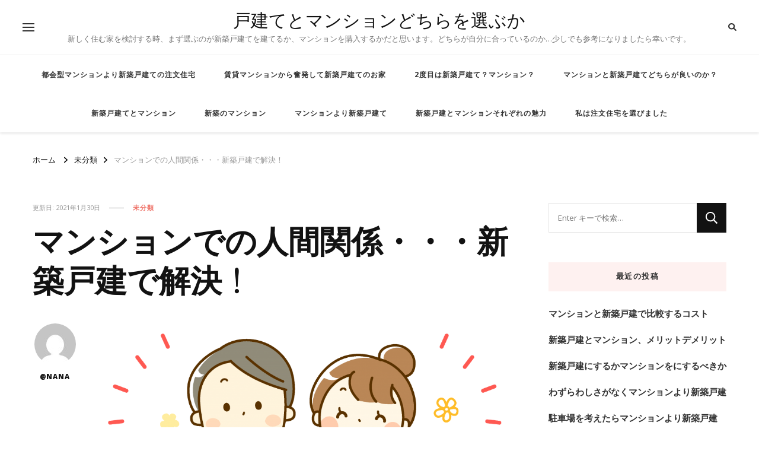

--- FILE ---
content_type: text/html; charset=UTF-8
request_url: http://kodate.xyz/%E3%83%9E%E3%83%B3%E3%82%B7%E3%83%A7%E3%83%B3%E3%81%A7%E3%81%AE%E4%BA%BA%E9%96%93%E9%96%A2%E4%BF%82%E3%83%BB%E3%83%BB%E3%83%BB%E6%96%B0%E7%AF%89%E6%88%B8%E5%BB%BA%E3%81%A7%E8%A7%A3%E6%B1%BA%EF%BC%81/
body_size: 15020
content:
    <!DOCTYPE html>
    <html dir="ltr" lang="ja" prefix="og: https://ogp.me/ns#">
    <head itemscope itemtype="http://schema.org/WebSite">
	    <meta charset="UTF-8">
    <meta name="viewport" content="width=device-width, initial-scale=1">
    <link rel="profile" href="http://gmpg.org/xfn/11">
    <title>マンションでの人間関係・・・新築戸建で解決！ |新居を戸建てにするかマンションにするかご検討中の方へ</title>
	<style>img:is([sizes="auto" i], [sizes^="auto," i]) { contain-intrinsic-size: 3000px 1500px }</style>
	
		<!-- All in One SEO 4.9.0 - aioseo.com -->
	<meta name="description" content="新居を決める際、まずは戸建てにするか、マンションにするかを検討するかと思います。戸建てには戸建ての、マンションにはマンションのそれぞれメリットとデメリットがあります。そういった戸建とマンションに関する、実際の経験者の声や情報を集めたブログです。戸建てにするかマンションにするか検討中の方はぜひ参考にしてください。" />
	<meta name="robots" content="max-image-preview:large" />
	<meta name="author" content="@nana"/>
	<link rel="canonical" href="https://kodate.xyz/%e3%83%9e%e3%83%b3%e3%82%b7%e3%83%a7%e3%83%b3%e3%81%a7%e3%81%ae%e4%ba%ba%e9%96%93%e9%96%a2%e4%bf%82%e3%83%bb%e3%83%bb%e3%83%bb%e6%96%b0%e7%af%89%e6%88%b8%e5%bb%ba%e3%81%a7%e8%a7%a3%e6%b1%ba%ef%bc%81/" />
	<meta name="generator" content="All in One SEO (AIOSEO) 4.9.0" />
		<meta property="og:locale" content="ja_JP" />
		<meta property="og:site_name" content="戸建てとマンションどちらを選ぶか | 新しく住む家を検討する時、まず選ぶのが新築戸建てを建てるか、マンションを購入するかだと思います。どちらが自分に合っているのか…少しでも参考になりましたら幸いです。" />
		<meta property="og:type" content="article" />
		<meta property="og:title" content="マンションでの人間関係・・・新築戸建で解決！ |新居を戸建てにするかマンションにするかご検討中の方へ" />
		<meta property="og:description" content="新居を決める際、まずは戸建てにするか、マンションにするかを検討するかと思います。戸建てには戸建ての、マンションにはマンションのそれぞれメリットとデメリットがあります。そういった戸建とマンションに関する、実際の経験者の声や情報を集めたブログです。戸建てにするかマンションにするか検討中の方はぜひ参考にしてください。" />
		<meta property="og:url" content="https://kodate.xyz/%e3%83%9e%e3%83%b3%e3%82%b7%e3%83%a7%e3%83%b3%e3%81%a7%e3%81%ae%e4%ba%ba%e9%96%93%e9%96%a2%e4%bf%82%e3%83%bb%e3%83%bb%e3%83%bb%e6%96%b0%e7%af%89%e6%88%b8%e5%bb%ba%e3%81%a7%e8%a7%a3%e6%b1%ba%ef%bc%81/" />
		<meta property="article:published_time" content="2020-11-14T07:58:22+00:00" />
		<meta property="article:modified_time" content="2021-01-30T05:40:16+00:00" />
		<meta name="twitter:card" content="summary" />
		<meta name="twitter:title" content="マンションでの人間関係・・・新築戸建で解決！ |新居を戸建てにするかマンションにするかご検討中の方へ" />
		<meta name="twitter:description" content="新居を決める際、まずは戸建てにするか、マンションにするかを検討するかと思います。戸建てには戸建ての、マンションにはマンションのそれぞれメリットとデメリットがあります。そういった戸建とマンションに関する、実際の経験者の声や情報を集めたブログです。戸建てにするかマンションにするか検討中の方はぜひ参考にしてください。" />
		<script type="application/ld+json" class="aioseo-schema">
			{"@context":"https:\/\/schema.org","@graph":[{"@type":"Article","@id":"https:\/\/kodate.xyz\/%e3%83%9e%e3%83%b3%e3%82%b7%e3%83%a7%e3%83%b3%e3%81%a7%e3%81%ae%e4%ba%ba%e9%96%93%e9%96%a2%e4%bf%82%e3%83%bb%e3%83%bb%e3%83%bb%e6%96%b0%e7%af%89%e6%88%b8%e5%bb%ba%e3%81%a7%e8%a7%a3%e6%b1%ba%ef%bc%81\/#article","name":"\u30de\u30f3\u30b7\u30e7\u30f3\u3067\u306e\u4eba\u9593\u95a2\u4fc2\u30fb\u30fb\u30fb\u65b0\u7bc9\u6238\u5efa\u3067\u89e3\u6c7a\uff01 |\u65b0\u5c45\u3092\u6238\u5efa\u3066\u306b\u3059\u308b\u304b\u30de\u30f3\u30b7\u30e7\u30f3\u306b\u3059\u308b\u304b\u3054\u691c\u8a0e\u4e2d\u306e\u65b9\u3078","headline":"\u30de\u30f3\u30b7\u30e7\u30f3\u3067\u306e\u4eba\u9593\u95a2\u4fc2\u30fb\u30fb\u30fb\u65b0\u7bc9\u6238\u5efa\u3067\u89e3\u6c7a\uff01","author":{"@id":"https:\/\/kodate.xyz\/author\/nana\/#author"},"publisher":{"@id":"https:\/\/kodate.xyz\/#organization"},"image":{"@type":"ImageObject","url":"http:\/\/kodate.xyz\/wp-content\/uploads\/2020\/11\/1455791-1024x690.png","@id":"https:\/\/kodate.xyz\/%e3%83%9e%e3%83%b3%e3%82%b7%e3%83%a7%e3%83%b3%e3%81%a7%e3%81%ae%e4%ba%ba%e9%96%93%e9%96%a2%e4%bf%82%e3%83%bb%e3%83%bb%e3%83%bb%e6%96%b0%e7%af%89%e6%88%b8%e5%bb%ba%e3%81%a7%e8%a7%a3%e6%b1%ba%ef%bc%81\/#articleImage"},"datePublished":"2020-11-14T16:58:22+09:00","dateModified":"2021-01-30T14:40:16+09:00","inLanguage":"ja","mainEntityOfPage":{"@id":"https:\/\/kodate.xyz\/%e3%83%9e%e3%83%b3%e3%82%b7%e3%83%a7%e3%83%b3%e3%81%a7%e3%81%ae%e4%ba%ba%e9%96%93%e9%96%a2%e4%bf%82%e3%83%bb%e3%83%bb%e3%83%bb%e6%96%b0%e7%af%89%e6%88%b8%e5%bb%ba%e3%81%a7%e8%a7%a3%e6%b1%ba%ef%bc%81\/#webpage"},"isPartOf":{"@id":"https:\/\/kodate.xyz\/%e3%83%9e%e3%83%b3%e3%82%b7%e3%83%a7%e3%83%b3%e3%81%a7%e3%81%ae%e4%ba%ba%e9%96%93%e9%96%a2%e4%bf%82%e3%83%bb%e3%83%bb%e3%83%bb%e6%96%b0%e7%af%89%e6%88%b8%e5%bb%ba%e3%81%a7%e8%a7%a3%e6%b1%ba%ef%bc%81\/#webpage"},"articleSection":"\u672a\u5206\u985e"},{"@type":"BreadcrumbList","@id":"https:\/\/kodate.xyz\/%e3%83%9e%e3%83%b3%e3%82%b7%e3%83%a7%e3%83%b3%e3%81%a7%e3%81%ae%e4%ba%ba%e9%96%93%e9%96%a2%e4%bf%82%e3%83%bb%e3%83%bb%e3%83%bb%e6%96%b0%e7%af%89%e6%88%b8%e5%bb%ba%e3%81%a7%e8%a7%a3%e6%b1%ba%ef%bc%81\/#breadcrumblist","itemListElement":[{"@type":"ListItem","@id":"https:\/\/kodate.xyz#listItem","position":1,"name":"\u30db\u30fc\u30e0","item":"https:\/\/kodate.xyz","nextItem":{"@type":"ListItem","@id":"https:\/\/kodate.xyz\/category\/uncategorized\/#listItem","name":"\u672a\u5206\u985e"}},{"@type":"ListItem","@id":"https:\/\/kodate.xyz\/category\/uncategorized\/#listItem","position":2,"name":"\u672a\u5206\u985e","item":"https:\/\/kodate.xyz\/category\/uncategorized\/","nextItem":{"@type":"ListItem","@id":"https:\/\/kodate.xyz\/%e3%83%9e%e3%83%b3%e3%82%b7%e3%83%a7%e3%83%b3%e3%81%a7%e3%81%ae%e4%ba%ba%e9%96%93%e9%96%a2%e4%bf%82%e3%83%bb%e3%83%bb%e3%83%bb%e6%96%b0%e7%af%89%e6%88%b8%e5%bb%ba%e3%81%a7%e8%a7%a3%e6%b1%ba%ef%bc%81\/#listItem","name":"\u30de\u30f3\u30b7\u30e7\u30f3\u3067\u306e\u4eba\u9593\u95a2\u4fc2\u30fb\u30fb\u30fb\u65b0\u7bc9\u6238\u5efa\u3067\u89e3\u6c7a\uff01"},"previousItem":{"@type":"ListItem","@id":"https:\/\/kodate.xyz#listItem","name":"\u30db\u30fc\u30e0"}},{"@type":"ListItem","@id":"https:\/\/kodate.xyz\/%e3%83%9e%e3%83%b3%e3%82%b7%e3%83%a7%e3%83%b3%e3%81%a7%e3%81%ae%e4%ba%ba%e9%96%93%e9%96%a2%e4%bf%82%e3%83%bb%e3%83%bb%e3%83%bb%e6%96%b0%e7%af%89%e6%88%b8%e5%bb%ba%e3%81%a7%e8%a7%a3%e6%b1%ba%ef%bc%81\/#listItem","position":3,"name":"\u30de\u30f3\u30b7\u30e7\u30f3\u3067\u306e\u4eba\u9593\u95a2\u4fc2\u30fb\u30fb\u30fb\u65b0\u7bc9\u6238\u5efa\u3067\u89e3\u6c7a\uff01","previousItem":{"@type":"ListItem","@id":"https:\/\/kodate.xyz\/category\/uncategorized\/#listItem","name":"\u672a\u5206\u985e"}}]},{"@type":"Organization","@id":"https:\/\/kodate.xyz\/#organization","name":"\u6238\u5efa\u3066\u3068\u30de\u30f3\u30b7\u30e7\u30f3\u3069\u3061\u3089\u3092\u9078\u3076\u304b","description":"\u65b0\u3057\u304f\u4f4f\u3080\u5bb6\u3092\u691c\u8a0e\u3059\u308b\u6642\u3001\u307e\u305a\u9078\u3076\u306e\u304c\u65b0\u7bc9\u6238\u5efa\u3066\u3092\u5efa\u3066\u308b\u304b\u3001\u30de\u30f3\u30b7\u30e7\u30f3\u3092\u8cfc\u5165\u3059\u308b\u304b\u3060\u3068\u601d\u3044\u307e\u3059\u3002\u3069\u3061\u3089\u304c\u81ea\u5206\u306b\u5408\u3063\u3066\u3044\u308b\u306e\u304b\u2026\u5c11\u3057\u3067\u3082\u53c2\u8003\u306b\u306a\u308a\u307e\u3057\u305f\u3089\u5e78\u3044\u3067\u3059\u3002","url":"https:\/\/kodate.xyz\/"},{"@type":"Person","@id":"https:\/\/kodate.xyz\/author\/nana\/#author","url":"https:\/\/kodate.xyz\/author\/nana\/","name":"@nana","image":{"@type":"ImageObject","@id":"https:\/\/kodate.xyz\/%e3%83%9e%e3%83%b3%e3%82%b7%e3%83%a7%e3%83%b3%e3%81%a7%e3%81%ae%e4%ba%ba%e9%96%93%e9%96%a2%e4%bf%82%e3%83%bb%e3%83%bb%e3%83%bb%e6%96%b0%e7%af%89%e6%88%b8%e5%bb%ba%e3%81%a7%e8%a7%a3%e6%b1%ba%ef%bc%81\/#authorImage","url":"https:\/\/secure.gravatar.com\/avatar\/41d0fb58cdb0e524407e0ccffc7bb504a20b6026bb9c30e1f579129d7642f105?s=96&d=mm&r=g","width":96,"height":96,"caption":"@nana"}},{"@type":"WebPage","@id":"https:\/\/kodate.xyz\/%e3%83%9e%e3%83%b3%e3%82%b7%e3%83%a7%e3%83%b3%e3%81%a7%e3%81%ae%e4%ba%ba%e9%96%93%e9%96%a2%e4%bf%82%e3%83%bb%e3%83%bb%e3%83%bb%e6%96%b0%e7%af%89%e6%88%b8%e5%bb%ba%e3%81%a7%e8%a7%a3%e6%b1%ba%ef%bc%81\/#webpage","url":"https:\/\/kodate.xyz\/%e3%83%9e%e3%83%b3%e3%82%b7%e3%83%a7%e3%83%b3%e3%81%a7%e3%81%ae%e4%ba%ba%e9%96%93%e9%96%a2%e4%bf%82%e3%83%bb%e3%83%bb%e3%83%bb%e6%96%b0%e7%af%89%e6%88%b8%e5%bb%ba%e3%81%a7%e8%a7%a3%e6%b1%ba%ef%bc%81\/","name":"\u30de\u30f3\u30b7\u30e7\u30f3\u3067\u306e\u4eba\u9593\u95a2\u4fc2\u30fb\u30fb\u30fb\u65b0\u7bc9\u6238\u5efa\u3067\u89e3\u6c7a\uff01 |\u65b0\u5c45\u3092\u6238\u5efa\u3066\u306b\u3059\u308b\u304b\u30de\u30f3\u30b7\u30e7\u30f3\u306b\u3059\u308b\u304b\u3054\u691c\u8a0e\u4e2d\u306e\u65b9\u3078","description":"\u65b0\u5c45\u3092\u6c7a\u3081\u308b\u969b\u3001\u307e\u305a\u306f\u6238\u5efa\u3066\u306b\u3059\u308b\u304b\u3001\u30de\u30f3\u30b7\u30e7\u30f3\u306b\u3059\u308b\u304b\u3092\u691c\u8a0e\u3059\u308b\u304b\u3068\u601d\u3044\u307e\u3059\u3002\u6238\u5efa\u3066\u306b\u306f\u6238\u5efa\u3066\u306e\u3001\u30de\u30f3\u30b7\u30e7\u30f3\u306b\u306f\u30de\u30f3\u30b7\u30e7\u30f3\u306e\u305d\u308c\u305e\u308c\u30e1\u30ea\u30c3\u30c8\u3068\u30c7\u30e1\u30ea\u30c3\u30c8\u304c\u3042\u308a\u307e\u3059\u3002\u305d\u3046\u3044\u3063\u305f\u6238\u5efa\u3068\u30de\u30f3\u30b7\u30e7\u30f3\u306b\u95a2\u3059\u308b\u3001\u5b9f\u969b\u306e\u7d4c\u9a13\u8005\u306e\u58f0\u3084\u60c5\u5831\u3092\u96c6\u3081\u305f\u30d6\u30ed\u30b0\u3067\u3059\u3002\u6238\u5efa\u3066\u306b\u3059\u308b\u304b\u30de\u30f3\u30b7\u30e7\u30f3\u306b\u3059\u308b\u304b\u691c\u8a0e\u4e2d\u306e\u65b9\u306f\u305c\u3072\u53c2\u8003\u306b\u3057\u3066\u304f\u3060\u3055\u3044\u3002","inLanguage":"ja","isPartOf":{"@id":"https:\/\/kodate.xyz\/#website"},"breadcrumb":{"@id":"https:\/\/kodate.xyz\/%e3%83%9e%e3%83%b3%e3%82%b7%e3%83%a7%e3%83%b3%e3%81%a7%e3%81%ae%e4%ba%ba%e9%96%93%e9%96%a2%e4%bf%82%e3%83%bb%e3%83%bb%e3%83%bb%e6%96%b0%e7%af%89%e6%88%b8%e5%bb%ba%e3%81%a7%e8%a7%a3%e6%b1%ba%ef%bc%81\/#breadcrumblist"},"author":{"@id":"https:\/\/kodate.xyz\/author\/nana\/#author"},"creator":{"@id":"https:\/\/kodate.xyz\/author\/nana\/#author"},"datePublished":"2020-11-14T16:58:22+09:00","dateModified":"2021-01-30T14:40:16+09:00"},{"@type":"WebSite","@id":"https:\/\/kodate.xyz\/#website","url":"https:\/\/kodate.xyz\/","name":"\u6238\u5efa\u3066\u3068\u30de\u30f3\u30b7\u30e7\u30f3\u3069\u3061\u3089\u3092\u9078\u3076\u304b","description":"\u65b0\u3057\u304f\u4f4f\u3080\u5bb6\u3092\u691c\u8a0e\u3059\u308b\u6642\u3001\u307e\u305a\u9078\u3076\u306e\u304c\u65b0\u7bc9\u6238\u5efa\u3066\u3092\u5efa\u3066\u308b\u304b\u3001\u30de\u30f3\u30b7\u30e7\u30f3\u3092\u8cfc\u5165\u3059\u308b\u304b\u3060\u3068\u601d\u3044\u307e\u3059\u3002\u3069\u3061\u3089\u304c\u81ea\u5206\u306b\u5408\u3063\u3066\u3044\u308b\u306e\u304b\u2026\u5c11\u3057\u3067\u3082\u53c2\u8003\u306b\u306a\u308a\u307e\u3057\u305f\u3089\u5e78\u3044\u3067\u3059\u3002","inLanguage":"ja","publisher":{"@id":"https:\/\/kodate.xyz\/#organization"}}]}
		</script>
		<!-- All in One SEO -->

<link rel='dns-prefetch' href='//fonts.googleapis.com' />
<link rel="alternate" type="application/rss+xml" title="戸建てとマンションどちらを選ぶか &raquo; フィード" href="https://kodate.xyz/feed/" />
<script type="text/javascript">
/* <![CDATA[ */
window._wpemojiSettings = {"baseUrl":"https:\/\/s.w.org\/images\/core\/emoji\/16.0.1\/72x72\/","ext":".png","svgUrl":"https:\/\/s.w.org\/images\/core\/emoji\/16.0.1\/svg\/","svgExt":".svg","source":{"concatemoji":"http:\/\/kodate.xyz\/wp-includes\/js\/wp-emoji-release.min.js?ver=6.8.3"}};
/*! This file is auto-generated */
!function(s,n){var o,i,e;function c(e){try{var t={supportTests:e,timestamp:(new Date).valueOf()};sessionStorage.setItem(o,JSON.stringify(t))}catch(e){}}function p(e,t,n){e.clearRect(0,0,e.canvas.width,e.canvas.height),e.fillText(t,0,0);var t=new Uint32Array(e.getImageData(0,0,e.canvas.width,e.canvas.height).data),a=(e.clearRect(0,0,e.canvas.width,e.canvas.height),e.fillText(n,0,0),new Uint32Array(e.getImageData(0,0,e.canvas.width,e.canvas.height).data));return t.every(function(e,t){return e===a[t]})}function u(e,t){e.clearRect(0,0,e.canvas.width,e.canvas.height),e.fillText(t,0,0);for(var n=e.getImageData(16,16,1,1),a=0;a<n.data.length;a++)if(0!==n.data[a])return!1;return!0}function f(e,t,n,a){switch(t){case"flag":return n(e,"\ud83c\udff3\ufe0f\u200d\u26a7\ufe0f","\ud83c\udff3\ufe0f\u200b\u26a7\ufe0f")?!1:!n(e,"\ud83c\udde8\ud83c\uddf6","\ud83c\udde8\u200b\ud83c\uddf6")&&!n(e,"\ud83c\udff4\udb40\udc67\udb40\udc62\udb40\udc65\udb40\udc6e\udb40\udc67\udb40\udc7f","\ud83c\udff4\u200b\udb40\udc67\u200b\udb40\udc62\u200b\udb40\udc65\u200b\udb40\udc6e\u200b\udb40\udc67\u200b\udb40\udc7f");case"emoji":return!a(e,"\ud83e\udedf")}return!1}function g(e,t,n,a){var r="undefined"!=typeof WorkerGlobalScope&&self instanceof WorkerGlobalScope?new OffscreenCanvas(300,150):s.createElement("canvas"),o=r.getContext("2d",{willReadFrequently:!0}),i=(o.textBaseline="top",o.font="600 32px Arial",{});return e.forEach(function(e){i[e]=t(o,e,n,a)}),i}function t(e){var t=s.createElement("script");t.src=e,t.defer=!0,s.head.appendChild(t)}"undefined"!=typeof Promise&&(o="wpEmojiSettingsSupports",i=["flag","emoji"],n.supports={everything:!0,everythingExceptFlag:!0},e=new Promise(function(e){s.addEventListener("DOMContentLoaded",e,{once:!0})}),new Promise(function(t){var n=function(){try{var e=JSON.parse(sessionStorage.getItem(o));if("object"==typeof e&&"number"==typeof e.timestamp&&(new Date).valueOf()<e.timestamp+604800&&"object"==typeof e.supportTests)return e.supportTests}catch(e){}return null}();if(!n){if("undefined"!=typeof Worker&&"undefined"!=typeof OffscreenCanvas&&"undefined"!=typeof URL&&URL.createObjectURL&&"undefined"!=typeof Blob)try{var e="postMessage("+g.toString()+"("+[JSON.stringify(i),f.toString(),p.toString(),u.toString()].join(",")+"));",a=new Blob([e],{type:"text/javascript"}),r=new Worker(URL.createObjectURL(a),{name:"wpTestEmojiSupports"});return void(r.onmessage=function(e){c(n=e.data),r.terminate(),t(n)})}catch(e){}c(n=g(i,f,p,u))}t(n)}).then(function(e){for(var t in e)n.supports[t]=e[t],n.supports.everything=n.supports.everything&&n.supports[t],"flag"!==t&&(n.supports.everythingExceptFlag=n.supports.everythingExceptFlag&&n.supports[t]);n.supports.everythingExceptFlag=n.supports.everythingExceptFlag&&!n.supports.flag,n.DOMReady=!1,n.readyCallback=function(){n.DOMReady=!0}}).then(function(){return e}).then(function(){var e;n.supports.everything||(n.readyCallback(),(e=n.source||{}).concatemoji?t(e.concatemoji):e.wpemoji&&e.twemoji&&(t(e.twemoji),t(e.wpemoji)))}))}((window,document),window._wpemojiSettings);
/* ]]> */
</script>
<style id='wp-emoji-styles-inline-css' type='text/css'>

	img.wp-smiley, img.emoji {
		display: inline !important;
		border: none !important;
		box-shadow: none !important;
		height: 1em !important;
		width: 1em !important;
		margin: 0 0.07em !important;
		vertical-align: -0.1em !important;
		background: none !important;
		padding: 0 !important;
	}
</style>
<link rel='stylesheet' id='wp-block-library-css' href='http://kodate.xyz/wp-includes/css/dist/block-library/style.min.css?ver=6.8.3' type='text/css' media='all' />
<style id='classic-theme-styles-inline-css' type='text/css'>
/*! This file is auto-generated */
.wp-block-button__link{color:#fff;background-color:#32373c;border-radius:9999px;box-shadow:none;text-decoration:none;padding:calc(.667em + 2px) calc(1.333em + 2px);font-size:1.125em}.wp-block-file__button{background:#32373c;color:#fff;text-decoration:none}
</style>
<link rel='stylesheet' id='aioseo/css/src/vue/standalone/blocks/table-of-contents/global.scss-css' href='http://kodate.xyz/wp-content/plugins/all-in-one-seo-pack/dist/Lite/assets/css/table-of-contents/global.e90f6d47.css?ver=4.9.0' type='text/css' media='all' />
<style id='global-styles-inline-css' type='text/css'>
:root{--wp--preset--aspect-ratio--square: 1;--wp--preset--aspect-ratio--4-3: 4/3;--wp--preset--aspect-ratio--3-4: 3/4;--wp--preset--aspect-ratio--3-2: 3/2;--wp--preset--aspect-ratio--2-3: 2/3;--wp--preset--aspect-ratio--16-9: 16/9;--wp--preset--aspect-ratio--9-16: 9/16;--wp--preset--color--black: #000000;--wp--preset--color--cyan-bluish-gray: #abb8c3;--wp--preset--color--white: #ffffff;--wp--preset--color--pale-pink: #f78da7;--wp--preset--color--vivid-red: #cf2e2e;--wp--preset--color--luminous-vivid-orange: #ff6900;--wp--preset--color--luminous-vivid-amber: #fcb900;--wp--preset--color--light-green-cyan: #7bdcb5;--wp--preset--color--vivid-green-cyan: #00d084;--wp--preset--color--pale-cyan-blue: #8ed1fc;--wp--preset--color--vivid-cyan-blue: #0693e3;--wp--preset--color--vivid-purple: #9b51e0;--wp--preset--gradient--vivid-cyan-blue-to-vivid-purple: linear-gradient(135deg,rgba(6,147,227,1) 0%,rgb(155,81,224) 100%);--wp--preset--gradient--light-green-cyan-to-vivid-green-cyan: linear-gradient(135deg,rgb(122,220,180) 0%,rgb(0,208,130) 100%);--wp--preset--gradient--luminous-vivid-amber-to-luminous-vivid-orange: linear-gradient(135deg,rgba(252,185,0,1) 0%,rgba(255,105,0,1) 100%);--wp--preset--gradient--luminous-vivid-orange-to-vivid-red: linear-gradient(135deg,rgba(255,105,0,1) 0%,rgb(207,46,46) 100%);--wp--preset--gradient--very-light-gray-to-cyan-bluish-gray: linear-gradient(135deg,rgb(238,238,238) 0%,rgb(169,184,195) 100%);--wp--preset--gradient--cool-to-warm-spectrum: linear-gradient(135deg,rgb(74,234,220) 0%,rgb(151,120,209) 20%,rgb(207,42,186) 40%,rgb(238,44,130) 60%,rgb(251,105,98) 80%,rgb(254,248,76) 100%);--wp--preset--gradient--blush-light-purple: linear-gradient(135deg,rgb(255,206,236) 0%,rgb(152,150,240) 100%);--wp--preset--gradient--blush-bordeaux: linear-gradient(135deg,rgb(254,205,165) 0%,rgb(254,45,45) 50%,rgb(107,0,62) 100%);--wp--preset--gradient--luminous-dusk: linear-gradient(135deg,rgb(255,203,112) 0%,rgb(199,81,192) 50%,rgb(65,88,208) 100%);--wp--preset--gradient--pale-ocean: linear-gradient(135deg,rgb(255,245,203) 0%,rgb(182,227,212) 50%,rgb(51,167,181) 100%);--wp--preset--gradient--electric-grass: linear-gradient(135deg,rgb(202,248,128) 0%,rgb(113,206,126) 100%);--wp--preset--gradient--midnight: linear-gradient(135deg,rgb(2,3,129) 0%,rgb(40,116,252) 100%);--wp--preset--font-size--small: 13px;--wp--preset--font-size--medium: 20px;--wp--preset--font-size--large: 36px;--wp--preset--font-size--x-large: 42px;--wp--preset--spacing--20: 0.44rem;--wp--preset--spacing--30: 0.67rem;--wp--preset--spacing--40: 1rem;--wp--preset--spacing--50: 1.5rem;--wp--preset--spacing--60: 2.25rem;--wp--preset--spacing--70: 3.38rem;--wp--preset--spacing--80: 5.06rem;--wp--preset--shadow--natural: 6px 6px 9px rgba(0, 0, 0, 0.2);--wp--preset--shadow--deep: 12px 12px 50px rgba(0, 0, 0, 0.4);--wp--preset--shadow--sharp: 6px 6px 0px rgba(0, 0, 0, 0.2);--wp--preset--shadow--outlined: 6px 6px 0px -3px rgba(255, 255, 255, 1), 6px 6px rgba(0, 0, 0, 1);--wp--preset--shadow--crisp: 6px 6px 0px rgba(0, 0, 0, 1);}:where(.is-layout-flex){gap: 0.5em;}:where(.is-layout-grid){gap: 0.5em;}body .is-layout-flex{display: flex;}.is-layout-flex{flex-wrap: wrap;align-items: center;}.is-layout-flex > :is(*, div){margin: 0;}body .is-layout-grid{display: grid;}.is-layout-grid > :is(*, div){margin: 0;}:where(.wp-block-columns.is-layout-flex){gap: 2em;}:where(.wp-block-columns.is-layout-grid){gap: 2em;}:where(.wp-block-post-template.is-layout-flex){gap: 1.25em;}:where(.wp-block-post-template.is-layout-grid){gap: 1.25em;}.has-black-color{color: var(--wp--preset--color--black) !important;}.has-cyan-bluish-gray-color{color: var(--wp--preset--color--cyan-bluish-gray) !important;}.has-white-color{color: var(--wp--preset--color--white) !important;}.has-pale-pink-color{color: var(--wp--preset--color--pale-pink) !important;}.has-vivid-red-color{color: var(--wp--preset--color--vivid-red) !important;}.has-luminous-vivid-orange-color{color: var(--wp--preset--color--luminous-vivid-orange) !important;}.has-luminous-vivid-amber-color{color: var(--wp--preset--color--luminous-vivid-amber) !important;}.has-light-green-cyan-color{color: var(--wp--preset--color--light-green-cyan) !important;}.has-vivid-green-cyan-color{color: var(--wp--preset--color--vivid-green-cyan) !important;}.has-pale-cyan-blue-color{color: var(--wp--preset--color--pale-cyan-blue) !important;}.has-vivid-cyan-blue-color{color: var(--wp--preset--color--vivid-cyan-blue) !important;}.has-vivid-purple-color{color: var(--wp--preset--color--vivid-purple) !important;}.has-black-background-color{background-color: var(--wp--preset--color--black) !important;}.has-cyan-bluish-gray-background-color{background-color: var(--wp--preset--color--cyan-bluish-gray) !important;}.has-white-background-color{background-color: var(--wp--preset--color--white) !important;}.has-pale-pink-background-color{background-color: var(--wp--preset--color--pale-pink) !important;}.has-vivid-red-background-color{background-color: var(--wp--preset--color--vivid-red) !important;}.has-luminous-vivid-orange-background-color{background-color: var(--wp--preset--color--luminous-vivid-orange) !important;}.has-luminous-vivid-amber-background-color{background-color: var(--wp--preset--color--luminous-vivid-amber) !important;}.has-light-green-cyan-background-color{background-color: var(--wp--preset--color--light-green-cyan) !important;}.has-vivid-green-cyan-background-color{background-color: var(--wp--preset--color--vivid-green-cyan) !important;}.has-pale-cyan-blue-background-color{background-color: var(--wp--preset--color--pale-cyan-blue) !important;}.has-vivid-cyan-blue-background-color{background-color: var(--wp--preset--color--vivid-cyan-blue) !important;}.has-vivid-purple-background-color{background-color: var(--wp--preset--color--vivid-purple) !important;}.has-black-border-color{border-color: var(--wp--preset--color--black) !important;}.has-cyan-bluish-gray-border-color{border-color: var(--wp--preset--color--cyan-bluish-gray) !important;}.has-white-border-color{border-color: var(--wp--preset--color--white) !important;}.has-pale-pink-border-color{border-color: var(--wp--preset--color--pale-pink) !important;}.has-vivid-red-border-color{border-color: var(--wp--preset--color--vivid-red) !important;}.has-luminous-vivid-orange-border-color{border-color: var(--wp--preset--color--luminous-vivid-orange) !important;}.has-luminous-vivid-amber-border-color{border-color: var(--wp--preset--color--luminous-vivid-amber) !important;}.has-light-green-cyan-border-color{border-color: var(--wp--preset--color--light-green-cyan) !important;}.has-vivid-green-cyan-border-color{border-color: var(--wp--preset--color--vivid-green-cyan) !important;}.has-pale-cyan-blue-border-color{border-color: var(--wp--preset--color--pale-cyan-blue) !important;}.has-vivid-cyan-blue-border-color{border-color: var(--wp--preset--color--vivid-cyan-blue) !important;}.has-vivid-purple-border-color{border-color: var(--wp--preset--color--vivid-purple) !important;}.has-vivid-cyan-blue-to-vivid-purple-gradient-background{background: var(--wp--preset--gradient--vivid-cyan-blue-to-vivid-purple) !important;}.has-light-green-cyan-to-vivid-green-cyan-gradient-background{background: var(--wp--preset--gradient--light-green-cyan-to-vivid-green-cyan) !important;}.has-luminous-vivid-amber-to-luminous-vivid-orange-gradient-background{background: var(--wp--preset--gradient--luminous-vivid-amber-to-luminous-vivid-orange) !important;}.has-luminous-vivid-orange-to-vivid-red-gradient-background{background: var(--wp--preset--gradient--luminous-vivid-orange-to-vivid-red) !important;}.has-very-light-gray-to-cyan-bluish-gray-gradient-background{background: var(--wp--preset--gradient--very-light-gray-to-cyan-bluish-gray) !important;}.has-cool-to-warm-spectrum-gradient-background{background: var(--wp--preset--gradient--cool-to-warm-spectrum) !important;}.has-blush-light-purple-gradient-background{background: var(--wp--preset--gradient--blush-light-purple) !important;}.has-blush-bordeaux-gradient-background{background: var(--wp--preset--gradient--blush-bordeaux) !important;}.has-luminous-dusk-gradient-background{background: var(--wp--preset--gradient--luminous-dusk) !important;}.has-pale-ocean-gradient-background{background: var(--wp--preset--gradient--pale-ocean) !important;}.has-electric-grass-gradient-background{background: var(--wp--preset--gradient--electric-grass) !important;}.has-midnight-gradient-background{background: var(--wp--preset--gradient--midnight) !important;}.has-small-font-size{font-size: var(--wp--preset--font-size--small) !important;}.has-medium-font-size{font-size: var(--wp--preset--font-size--medium) !important;}.has-large-font-size{font-size: var(--wp--preset--font-size--large) !important;}.has-x-large-font-size{font-size: var(--wp--preset--font-size--x-large) !important;}
:where(.wp-block-post-template.is-layout-flex){gap: 1.25em;}:where(.wp-block-post-template.is-layout-grid){gap: 1.25em;}
:where(.wp-block-columns.is-layout-flex){gap: 2em;}:where(.wp-block-columns.is-layout-grid){gap: 2em;}
:root :where(.wp-block-pullquote){font-size: 1.5em;line-height: 1.6;}
</style>
<link rel='stylesheet' id='toc-screen-css' href='http://kodate.xyz/wp-content/plugins/table-of-contents-plus/screen.min.css?ver=2411.1' type='text/css' media='all' />
<link rel='stylesheet' id='owl-carousel-css' href='http://kodate.xyz/wp-content/themes/vilva/css/owl.carousel.min.css?ver=2.3.4' type='text/css' media='all' />
<link rel='stylesheet' id='vilva-google-fonts-css' href='https://fonts.googleapis.com/css?family=Open+Sans%3A300%2Cregular%2C500%2C600%2C700%2C800%2C300italic%2Citalic%2C500italic%2C600italic%2C700italic%2C800italic%7CNanum+Myeongjo%3Aregular%2C700%2C800%7CEB+Garamond%3Aregular' type='text/css' media='all' />
<link rel='stylesheet' id='hello-fashion-parent-style-css' href='http://kodate.xyz/wp-content/themes/vilva/style.css?ver=6.8.3' type='text/css' media='all' />
<link rel='stylesheet' id='animate-css' href='http://kodate.xyz/wp-content/themes/vilva/css/animate.min.css?ver=3.5.2' type='text/css' media='all' />
<link rel='stylesheet' id='vilva-css' href='http://kodate.xyz/wp-content/themes/hello-fashion/style.css?ver=1.0.2' type='text/css' media='all' />
<link rel='stylesheet' id='vilva-gutenberg-css' href='http://kodate.xyz/wp-content/themes/vilva/css/gutenberg.min.css?ver=1.0.2' type='text/css' media='all' />
<script type="text/javascript" src="http://kodate.xyz/wp-includes/js/jquery/jquery.min.js?ver=3.7.1" id="jquery-core-js"></script>
<script type="text/javascript" src="http://kodate.xyz/wp-includes/js/jquery/jquery-migrate.min.js?ver=3.4.1" id="jquery-migrate-js"></script>
<link rel="https://api.w.org/" href="https://kodate.xyz/wp-json/" /><link rel="alternate" title="JSON" type="application/json" href="https://kodate.xyz/wp-json/wp/v2/posts/75" /><link rel="EditURI" type="application/rsd+xml" title="RSD" href="https://kodate.xyz/xmlrpc.php?rsd" />
<meta name="generator" content="WordPress 6.8.3" />
<link rel='shortlink' href='https://kodate.xyz/?p=75' />
<link rel="alternate" title="oEmbed (JSON)" type="application/json+oembed" href="https://kodate.xyz/wp-json/oembed/1.0/embed?url=https%3A%2F%2Fkodate.xyz%2F%25e3%2583%259e%25e3%2583%25b3%25e3%2582%25b7%25e3%2583%25a7%25e3%2583%25b3%25e3%2581%25a7%25e3%2581%25ae%25e4%25ba%25ba%25e9%2596%2593%25e9%2596%25a2%25e4%25bf%2582%25e3%2583%25bb%25e3%2583%25bb%25e3%2583%25bb%25e6%2596%25b0%25e7%25af%2589%25e6%2588%25b8%25e5%25bb%25ba%25e3%2581%25a7%25e8%25a7%25a3%25e6%25b1%25ba%25ef%25bc%2581%2F" />
<link rel="alternate" title="oEmbed (XML)" type="text/xml+oembed" href="https://kodate.xyz/wp-json/oembed/1.0/embed?url=https%3A%2F%2Fkodate.xyz%2F%25e3%2583%259e%25e3%2583%25b3%25e3%2582%25b7%25e3%2583%25a7%25e3%2583%25b3%25e3%2581%25a7%25e3%2581%25ae%25e4%25ba%25ba%25e9%2596%2593%25e9%2596%25a2%25e4%25bf%2582%25e3%2583%25bb%25e3%2583%25bb%25e3%2583%25bb%25e6%2596%25b0%25e7%25af%2589%25e6%2588%25b8%25e5%25bb%25ba%25e3%2581%25a7%25e8%25a7%25a3%25e6%25b1%25ba%25ef%25bc%2581%2F&#038;format=xml" />
<script type="application/ld+json">{
    "@context": "http://schema.org",
    "@type": "Blog",
    "mainEntityOfPage": {
        "@type": "WebPage",
        "@id": "https://kodate.xyz/%e3%83%9e%e3%83%b3%e3%82%b7%e3%83%a7%e3%83%b3%e3%81%a7%e3%81%ae%e4%ba%ba%e9%96%93%e9%96%a2%e4%bf%82%e3%83%bb%e3%83%bb%e3%83%bb%e6%96%b0%e7%af%89%e6%88%b8%e5%bb%ba%e3%81%a7%e8%a7%a3%e6%b1%ba%ef%bc%81/"
    },
    "headline": "マンションでの人間関係・・・新築戸建で解決！",
    "datePublished": "2020-11-14T16:58:22+0900",
    "dateModified": "2021-01-30T14:40:16+0900",
    "author": {
        "@type": "Person",
        "name": "@nana"
    },
    "description": "マンションで暮らしていると、いろいろなことがあります。その時、住んでいて疲れてしまうこともありました。その点、新築戸建の場合は独立しているのでその疲れがあまりありません。ここではマンションでの人間関係について疲れてしまい"
}</script><link rel="icon" href="https://kodate.xyz/wp-content/uploads/2020/11/cropped-green0020-32x32.png" sizes="32x32" />
<link rel="icon" href="https://kodate.xyz/wp-content/uploads/2020/11/cropped-green0020-192x192.png" sizes="192x192" />
<link rel="apple-touch-icon" href="https://kodate.xyz/wp-content/uploads/2020/11/cropped-green0020-180x180.png" />
<meta name="msapplication-TileImage" content="https://kodate.xyz/wp-content/uploads/2020/11/cropped-green0020-270x270.png" />
<style type='text/css' media='all'>     
    .content-newsletter .blossomthemes-email-newsletter-wrapper.bg-img:after,
    .widget_blossomthemes_email_newsletter_widget .blossomthemes-email-newsletter-wrapper:after{
        background: rgba(239, 116, 106, 0.8);    }
    
    /*Typography*/

    body,
    button,
    input,
    select,
    optgroup,
    textarea{
        font-family : Open Sans;
        font-size   : 17px;        
    }

    :root {
        --primary-font: Open Sans;
        --secondary-font: Nanum Myeongjo;
        --primary-color: #ef746a;
        --primary-color-rgb: 239, 116, 106;
    }
    
    .site-branding .site-title-wrap .site-title{
        font-size   : 30px;
        font-family : EB Garamond;
        font-weight : 400;
        font-style  : normal;
    }
    
    .site-branding .site-title-wrap .site-title a{
        color: #121212;
    }
    
    .custom-logo-link img{
        width: 70px;
        max-width: 100%;
    }

    .comment-body .reply .comment-reply-link:hover:before {
        background-image: url('data:image/svg+xml; utf-8, <svg xmlns="http://www.w3.org/2000/svg" width="18" height="15" viewBox="0 0 18 15"><path d="M934,147.2a11.941,11.941,0,0,1,7.5,3.7,16.063,16.063,0,0,1,3.5,7.3c-2.4-3.4-6.1-5.1-11-5.1v4.1l-7-7,7-7Z" transform="translate(-927 -143.2)" fill="%23ef746a"/></svg>');
    }

    .site-header.style-five .header-mid .search-form .search-submit:hover {
        background-image: url('data:image/svg+xml; utf-8, <svg xmlns="http://www.w3.org/2000/svg" viewBox="0 0 512 512"><path fill="%23ef746a" d="M508.5 468.9L387.1 347.5c-2.3-2.3-5.3-3.5-8.5-3.5h-13.2c31.5-36.5 50.6-84 50.6-136C416 93.1 322.9 0 208 0S0 93.1 0 208s93.1 208 208 208c52 0 99.5-19.1 136-50.6v13.2c0 3.2 1.3 6.2 3.5 8.5l121.4 121.4c4.7 4.7 12.3 4.7 17 0l22.6-22.6c4.7-4.7 4.7-12.3 0-17zM208 368c-88.4 0-160-71.6-160-160S119.6 48 208 48s160 71.6 160 160-71.6 160-160 160z"></path></svg>');
    }

    .site-header.style-seven .header-bottom .search-form .search-submit:hover {
        background-image: url('data:image/svg+xml; utf-8, <svg xmlns="http://www.w3.org/2000/svg" viewBox="0 0 512 512"><path fill="%23ef746a" d="M508.5 468.9L387.1 347.5c-2.3-2.3-5.3-3.5-8.5-3.5h-13.2c31.5-36.5 50.6-84 50.6-136C416 93.1 322.9 0 208 0S0 93.1 0 208s93.1 208 208 208c52 0 99.5-19.1 136-50.6v13.2c0 3.2 1.3 6.2 3.5 8.5l121.4 121.4c4.7 4.7 12.3 4.7 17 0l22.6-22.6c4.7-4.7 4.7-12.3 0-17zM208 368c-88.4 0-160-71.6-160-160S119.6 48 208 48s160 71.6 160 160-71.6 160-160 160z"></path></svg>');
    }

    .site-header.style-fourteen .search-form .search-submit:hover {
        background-image: url('data:image/svg+xml; utf-8, <svg xmlns="http://www.w3.org/2000/svg" viewBox="0 0 512 512"><path fill="%23ef746a" d="M508.5 468.9L387.1 347.5c-2.3-2.3-5.3-3.5-8.5-3.5h-13.2c31.5-36.5 50.6-84 50.6-136C416 93.1 322.9 0 208 0S0 93.1 0 208s93.1 208 208 208c52 0 99.5-19.1 136-50.6v13.2c0 3.2 1.3 6.2 3.5 8.5l121.4 121.4c4.7 4.7 12.3 4.7 17 0l22.6-22.6c4.7-4.7 4.7-12.3 0-17zM208 368c-88.4 0-160-71.6-160-160S119.6 48 208 48s160 71.6 160 160-71.6 160-160 160z"></path></svg>');
    }

    .search-results .content-area > .page-header .search-submit:hover {
        background-image: url('data:image/svg+xml; utf-8, <svg xmlns="http://www.w3.org/2000/svg" viewBox="0 0 512 512"><path fill="%23ef746a" d="M508.5 468.9L387.1 347.5c-2.3-2.3-5.3-3.5-8.5-3.5h-13.2c31.5-36.5 50.6-84 50.6-136C416 93.1 322.9 0 208 0S0 93.1 0 208s93.1 208 208 208c52 0 99.5-19.1 136-50.6v13.2c0 3.2 1.3 6.2 3.5 8.5l121.4 121.4c4.7 4.7 12.3 4.7 17 0l22.6-22.6c4.7-4.7 4.7-12.3 0-17zM208 368c-88.4 0-160-71.6-160-160S119.6 48 208 48s160 71.6 160 160-71.6 160-160 160z"></path></svg>');
    }
           
    </style></head>

<body class="wp-singular post-template-default single single-post postid-75 single-format-standard wp-embed-responsive wp-theme-vilva wp-child-theme-hello-fashion vilva-has-blocks underline single-style-four rightsidebar" itemscope itemtype="http://schema.org/WebPage">

    <div id="page" class="site">
        <a class="skip-link" href="#content">コンテンツへスキップ</a>
            <header id="masthead" class="site-header style-two" itemscope itemtype="http://schema.org/WPHeader">
            <div class="header-t">
                <div class="container">
                        
	<nav class="secondary-menu">
                    <button class="toggle-btn" data-toggle-target=".menu-modal" data-toggle-body-class="showing-menu-modal" aria-expanded="false" data-set-focus=".close-nav-toggle">
                <span class="toggle-bar"></span>
                <span class="toggle-bar"></span>
                <span class="toggle-bar"></span>
            </button>
                <div class="secondary-menu-list menu-modal cover-modal" data-modal-target-string=".menu-modal">
            <button class="close close-nav-toggle" data-toggle-target=".menu-modal" data-toggle-body-class="showing-menu-modal" aria-expanded="false" data-set-focus=".menu-modal">
                <span class="toggle-bar"></span>
                <span class="toggle-bar"></span>
            </button>
            <div class="mobile-menu" aria-label="モバイル">
                <div class="menu-%e6%8a%95%e7%a8%bf%e4%b8%80%e8%a6%a7-container"><ul id="secondary-menu" class="nav-menu menu-modal"><li id="menu-item-132" class="menu-item menu-item-type-post_type menu-item-object-post menu-item-132"><a href="https://kodate.xyz/%e6%96%b0%e7%af%89%e6%88%b8%e5%bb%ba%e3%81%a8%e3%83%9e%e3%83%b3%e3%82%b7%e3%83%a7%e3%83%b3/">新築戸建とマンション</a></li>
<li id="menu-item-133" class="menu-item menu-item-type-post_type menu-item-object-post menu-item-133"><a href="https://kodate.xyz/%e3%83%9e%e3%83%b3%e3%82%b7%e3%83%a7%e3%83%b3%e3%82%88%e3%82%8a%e3%82%82%e6%96%b0%e7%af%89%e6%88%b8%e5%bb%ba/">マンションよりも新築戸建</a></li>
<li id="menu-item-134" class="menu-item menu-item-type-post_type menu-item-object-post menu-item-134"><a href="https://kodate.xyz/%e6%96%b0%e7%af%89%e6%88%b8%e5%bb%ba%e3%81%a8%e3%83%9e%e3%83%b3%e3%82%b7%e3%83%a7%e3%83%b3%e3%81%a9%e3%81%a1%e3%82%89%e3%82%92%e9%81%b8%e3%81%b6%e3%81%8b/">新築戸建とマンションどちらを選ぶか</a></li>
<li id="menu-item-135" class="menu-item menu-item-type-post_type menu-item-object-post menu-item-135"><a href="https://kodate.xyz/%e6%96%b0%e7%af%89%e6%88%b8%e5%bb%ba%e3%81%a8%e3%83%9e%e3%83%b3%e3%82%b7%e3%83%a7%e3%83%b3%e3%81%af%e3%81%a9%e3%81%a1%e3%82%89%e3%81%8c%e8%89%af%e3%81%84%e3%81%ae%e3%81%8b/">新築戸建とマンションはどちらが良いのか</a></li>
<li id="menu-item-136" class="menu-item menu-item-type-post_type menu-item-object-post menu-item-136"><a href="https://kodate.xyz/%e3%83%9e%e3%83%b3%e3%82%b7%e3%83%a7%e3%83%b3%e3%81%ae%e3%82%ab%e3%83%93%ef%bc%81%e6%96%b0%e7%af%89%e6%88%b8%e5%bb%ba%e3%81%a7%e8%a7%a3%e6%b1%ba/">マンションのカビ！新築戸建で解決</a></li>
<li id="menu-item-137" class="menu-item menu-item-type-post_type menu-item-object-post menu-item-137"><a href="https://kodate.xyz/%e3%83%9e%e3%83%b3%e3%82%b7%e3%83%a7%e3%83%b3%e3%81%a7%e3%81%af%e3%81%aa%e3%81%8f%e6%9c%a8%e9%80%a0%e3%81%ae%e6%96%b0%e7%af%89%e6%88%b8%e5%bb%ba%e3%81%ab%e3%81%97%e3%81%9f%e7%90%86%e7%94%b1/">マンションではなく木造の新築戸建にした理由</a></li>
<li id="menu-item-138" class="menu-item menu-item-type-post_type menu-item-object-post menu-item-138"><a href="https://kodate.xyz/%e6%96%b0%e7%af%89%e6%88%b8%e5%bb%ba%e3%81%af%e3%83%9e%e3%83%b3%e3%82%b7%e3%83%a7%e3%83%b3%e3%82%88%e3%82%8a%e7%8e%84%e9%96%a2%e3%82%92%e8%87%aa%e7%94%b1%e3%81%ab%ef%bc%81/">新築戸建はマンションより玄関を自由に！</a></li>
<li id="menu-item-139" class="menu-item menu-item-type-post_type menu-item-object-post menu-item-139"><a href="https://kodate.xyz/%e3%83%9e%e3%83%b3%e3%82%b7%e3%83%a7%e3%83%b3%e3%82%88%e3%82%8a%e6%96%b0%e7%af%89%e6%88%b8%e5%bb%ba%e3%81%ae%e3%83%aa%e3%83%93%e3%83%b3%e3%82%b0%e3%81%8c%e8%89%af%e3%81%84/">マンションより新築戸建のリビングが良い</a></li>
<li id="menu-item-140" class="menu-item menu-item-type-post_type menu-item-object-post menu-item-140"><a href="https://kodate.xyz/%e5%af%92%e3%81%84%e3%83%9e%e3%83%b3%e3%82%b7%e3%83%a7%e3%83%b3%ef%bc%81%e6%96%b0%e7%af%89%e6%88%b8%e5%bb%ba%e3%81%af%e6%9a%96%e3%81%8b%e3%81%8f%e3%81%a6%e5%ae%89%e5%bf%83/">寒いマンション！新築戸建は暖かくて安心</a></li>
<li id="menu-item-141" class="menu-item menu-item-type-post_type menu-item-object-post menu-item-141"><a href="https://kodate.xyz/%e3%83%9e%e3%83%b3%e3%82%b7%e3%83%a7%e3%83%b3%e3%81%ae%e7%85%a9%e3%82%8f%e3%81%97%e3%81%95%ef%bc%81%e6%96%b0%e7%af%89%e6%88%b8%e5%bb%ba%e3%81%a7%e8%a7%a3%e6%b1%ba/">マンションの煩わしさ！新築戸建で解決</a></li>
<li id="menu-item-143" class="menu-item menu-item-type-post_type menu-item-object-post menu-item-143"><a href="https://kodate.xyz/%e6%96%b0%e7%af%89%e6%88%b8%e5%bb%ba%e3%81%a7%e3%83%9e%e3%83%b3%e3%82%b7%e3%83%a7%e3%83%b3%e3%82%88%e3%82%8a%e6%b0%97%e5%85%bc%e3%81%ad%e3%81%aa%e3%81%8f%e6%9a%ae%e3%82%89%e3%81%99/">新築戸建でマンションより気兼ねなく暮らす</a></li>
<li id="menu-item-144" class="menu-item menu-item-type-post_type menu-item-object-post menu-item-144"><a href="https://kodate.xyz/%e3%83%9e%e3%83%b3%e3%82%b7%e3%83%a7%e3%83%b3%e3%81%a8%e6%96%b0%e7%af%89%e6%88%b8%e5%bb%ba%e3%81%a7%e6%82%a9%e3%81%bf%e3%81%be%e3%81%97%e3%81%9f/">マンションと新築戸建で悩みました</a></li>
<li id="menu-item-145" class="menu-item menu-item-type-post_type menu-item-object-post menu-item-145"><a href="https://kodate.xyz/%e3%83%9e%e3%83%b3%e3%82%b7%e3%83%a7%e3%83%b3%e3%82%88%e3%82%8a%e4%bd%bf%e3%81%88%e3%82%8b%e6%96%b0%e7%af%89%e6%88%b8%e5%bb%ba%e3%81%ae%e3%82%ad%e3%83%83%e3%83%81%e3%83%b3/">マンションより使える新築戸建のキッチン</a></li>
<li id="menu-item-146" class="menu-item menu-item-type-post_type menu-item-object-post menu-item-146"><a href="https://kodate.xyz/%e3%83%9e%e3%83%b3%e3%82%b7%e3%83%a7%e3%83%b3%e3%81%a7%e3%81%af%e3%81%aa%e3%81%8f%e6%96%b0%e7%af%89%e6%88%b8%e5%bb%ba%e3%82%92%e9%81%b8%e3%81%b6%e5%88%a9%e7%82%b9/">マンションではなく新築戸建を選ぶ利点</a></li>
<li id="menu-item-147" class="menu-item menu-item-type-post_type menu-item-object-post menu-item-147"><a href="https://kodate.xyz/%e6%96%b0%e7%af%89%e6%88%b8%e5%bb%ba%e3%81%a8%e3%83%9e%e3%83%b3%e3%82%b7%e3%83%a7%e3%83%b3%e3%81%ae%e9%81%b8%e6%8a%9e/">新築戸建とマンションの選択</a></li>
<li id="menu-item-148" class="menu-item menu-item-type-post_type menu-item-object-post current-menu-item menu-item-148"><a href="https://kodate.xyz/%e3%83%9e%e3%83%b3%e3%82%b7%e3%83%a7%e3%83%b3%e3%81%a7%e3%81%ae%e4%ba%ba%e9%96%93%e9%96%a2%e4%bf%82%e3%83%bb%e3%83%bb%e3%83%bb%e6%96%b0%e7%af%89%e6%88%b8%e5%bb%ba%e3%81%a7%e8%a7%a3%e6%b1%ba%ef%bc%81/" aria-current="page">マンションでの人間関係・・・新築戸建で解決！</a></li>
<li id="menu-item-149" class="menu-item menu-item-type-post_type menu-item-object-post menu-item-149"><a href="https://kodate.xyz/%e3%83%9e%e3%83%b3%e3%82%b7%e3%83%a7%e3%83%b3%e3%82%92%e8%b3%bc%e5%85%a5%e3%81%97%e3%81%a6%e3%83%bb%e3%83%bb%e3%83%bb%e6%96%b0%e7%af%89%e6%88%b8%e5%bb%ba%e3%81%a8%e3%81%ae%e9%81%95%e3%81%84/">マンションを購入して・・・新築戸建との違い</a></li>
<li id="menu-item-150" class="menu-item menu-item-type-post_type menu-item-object-post menu-item-150"><a href="https://kodate.xyz/%e6%82%a9%e3%82%93%e3%81%a0%e3%83%9e%e3%83%b3%e3%82%b7%e3%83%a7%e3%83%b3%e3%81%ae%e9%96%93%e5%8f%96%e3%82%8a%e6%96%b0%e7%af%89%e6%88%b8%e5%bb%ba%e3%81%a7%e8%a7%a3%e6%b1%ba%ef%bc%81/">悩んだマンションの間取り…新築戸建で解決！</a></li>
<li id="menu-item-151" class="menu-item menu-item-type-post_type menu-item-object-post menu-item-151"><a href="https://kodate.xyz/%e3%83%9e%e3%83%b3%e3%82%b7%e3%83%a7%e3%83%b3%e3%81%ae%e3%81%94%e3%81%a1%e3%82%83%e3%81%94%e3%81%a1%e3%82%83%e3%81%af%e6%96%b0%e7%af%89%e6%88%b8%e5%bb%ba%e3%81%a7ok%ef%bc%81/">マンションのごちゃごちゃは新築戸建でOK！</a></li>
<li id="menu-item-152" class="menu-item menu-item-type-post_type menu-item-object-post menu-item-152"><a href="https://kodate.xyz/%e3%83%9e%e3%83%b3%e3%82%b7%e3%83%a7%e3%83%b3%e3%82%88%e3%82%8a%e6%97%a5%e5%bd%93%e3%81%9f%e3%82%8a%e3%81%ae%e8%89%af%e3%81%84%e6%96%b0%e7%af%89%e6%88%b8%e5%bb%ba/">マンションより日当たりの良い新築戸建</a></li>
<li id="menu-item-154" class="menu-item menu-item-type-taxonomy menu-item-object-category current-post-ancestor current-menu-parent current-post-parent menu-item-154"><a href="https://kodate.xyz/category/uncategorized/">未分類</a></li>
</ul></div>            </div>
        </div>
	</nav>
            <div class="site-branding" itemscope itemtype="http://schema.org/Organization">  
            <div class="site-logo">
                            </div>

            <div class="site-title-wrap">                    <p class="site-title" itemprop="name"><a href="https://kodate.xyz/" rel="home" itemprop="url">戸建てとマンションどちらを選ぶか</a></p>
                                    <p class="site-description" itemprop="description">新しく住む家を検討する時、まず選ぶのが新築戸建てを建てるか、マンションを購入するかだと思います。どちらが自分に合っているのか…少しでも参考になりましたら幸いです。</p>
                </div>        </div>    
                        <div class="right">
                                                                            <div class="header-search">                
                                <button class="search-toggle" data-toggle-target=".search-modal" data-toggle-body-class="showing-search-modal" data-set-focus=".search-modal .search-field" aria-expanded="false">
                                    <i class="fas fa-search"></i>
                                </button>
                                <div class="header-search-wrap search-modal cover-modal" data-modal-target-string=".search-modal">
                                    <div class="header-search-inner-wrap">
                                        <form role="search" method="get" class="search-form" action="https://kodate.xyz/">
                    <label>
                        <span class="screen-reader-text">なにかお探しですか ?
                        </span>
                        <input type="search" class="search-field" placeholder="Enter キーで検索&hellip;" value="" name="s" />
                    </label>                
                    <input type="submit" id="submit-field" class="search-submit" value="検索" />
                </form>                                        <button class="close" data-toggle-target=".search-modal" data-toggle-body-class="showing-search-modal" data-set-focus=".search-modal .search-field" aria-expanded="false"></button>
                                    </div>
                                </div>
                            </div><!-- .header-search -->
                                            </div><!-- .right -->
                </div>
            </div><!-- .header-t -->
            <div class="header-bottom">
                <div class="container">
                    	<nav id="site-navigation" class="main-navigation" itemscope itemtype="http://schema.org/SiteNavigationElement">
                    <button class="toggle-btn" data-toggle-target=".main-menu-modal" data-toggle-body-class="showing-main-menu-modal" aria-expanded="false" data-set-focus=".close-main-nav-toggle">
                <span class="toggle-bar"></span>
                <span class="toggle-bar"></span>
                <span class="toggle-bar"></span>
            </button>
                <div class="primary-menu-list main-menu-modal cover-modal" data-modal-target-string=".main-menu-modal">
            <button class="close close-main-nav-toggle" data-toggle-target=".main-menu-modal" data-toggle-body-class="showing-main-menu-modal" aria-expanded="false" data-set-focus=".main-menu-modal"></button>
            <div class="mobile-menu" aria-label="モバイル">
                <div class="menu-top%e8%a8%98%e4%ba%8b-container"><ul id="primary-menu" class="nav-menu main-menu-modal"><li id="menu-item-18" class="menu-item menu-item-type-post_type menu-item-object-page menu-item-18"><a href="https://kodate.xyz/%e9%83%bd%e4%bc%9a%e5%9e%8b%e3%83%9e%e3%83%b3%e3%82%b7%e3%83%a7%e3%83%b3%e3%82%88%e3%82%8a%e6%96%b0%e7%af%89%e6%88%b8%e5%bb%ba%e3%81%a6%e3%81%ae%e6%b3%a8%e6%96%87%e4%bd%8f%e5%ae%85/">都会型マンションより新築戸建ての注文住宅</a></li>
<li id="menu-item-22" class="menu-item menu-item-type-post_type menu-item-object-page menu-item-22"><a href="https://kodate.xyz/%e8%b3%83%e8%b2%b8%e3%83%9e%e3%83%b3%e3%82%b7%e3%83%a7%e3%83%b3%e3%81%8b%e3%82%89%e5%a5%ae%e7%99%ba%e3%81%97%e3%81%a6%e6%96%b0%e7%af%89%e6%88%b8%e5%bb%ba%e3%81%a6%e3%81%ae%e3%81%8a%e5%ae%b6/">賃貸マンションから奮発して新築戸建てのお家</a></li>
<li id="menu-item-26" class="menu-item menu-item-type-post_type menu-item-object-page menu-item-26"><a href="https://kodate.xyz/2%e5%ba%a6%e7%9b%ae%e3%81%af%e6%96%b0%e7%af%89%e6%88%b8%e5%bb%ba%e3%81%a6%ef%bc%9f%e3%83%9e%e3%83%b3%e3%82%b7%e3%83%a7%e3%83%b3%ef%bc%9f/">2度目は新築戸建て？マンション？</a></li>
<li id="menu-item-30" class="menu-item menu-item-type-post_type menu-item-object-page menu-item-30"><a href="https://kodate.xyz/%e3%83%9e%e3%83%b3%e3%82%b7%e3%83%a7%e3%83%b3%e3%81%a8%e6%96%b0%e7%af%89%e6%88%b8%e5%bb%ba%e3%81%a6%e3%81%a9%e3%81%a1%e3%82%89%e3%81%8c%e8%89%af%e3%81%84%e3%81%ae%e3%81%8b%ef%bc%9f/">マンションと新築戸建てどちらが良いのか？</a></li>
<li id="menu-item-38" class="menu-item menu-item-type-post_type menu-item-object-page menu-item-38"><a href="https://kodate.xyz/%e6%96%b0%e7%af%89%e6%88%b8%e5%bb%ba%e3%81%a6%e3%81%a8%e3%83%9e%e3%83%b3%e3%82%b7%e3%83%a7%e3%83%b3/">新築戸建てとマンション</a></li>
<li id="menu-item-42" class="menu-item menu-item-type-post_type menu-item-object-page menu-item-42"><a href="https://kodate.xyz/%e6%96%b0%e7%af%89%e3%81%ae%e3%83%9e%e3%83%b3%e3%82%b7%e3%83%a7%e3%83%b3/">新築のマンション</a></li>
<li id="menu-item-47" class="menu-item menu-item-type-post_type menu-item-object-page menu-item-47"><a href="https://kodate.xyz/%e3%83%9e%e3%83%b3%e3%82%b7%e3%83%a7%e3%83%b3%e3%82%88%e3%82%8a%e6%96%b0%e7%af%89%e6%88%b8%e5%bb%ba%e3%81%a6/">マンションより新築戸建て</a></li>
<li id="menu-item-51" class="menu-item menu-item-type-post_type menu-item-object-page menu-item-51"><a href="https://kodate.xyz/%e6%96%b0%e7%af%89%e6%88%b8%e5%bb%ba%e3%81%a8%e3%83%9e%e3%83%b3%e3%82%b7%e3%83%a7%e3%83%b3%e3%81%9d%e3%82%8c%e3%81%9e%e3%82%8c%e3%81%ae%e9%ad%85%e5%8a%9b/">新築戸建とマンションそれぞれの魅力</a></li>
<li id="menu-item-55" class="menu-item menu-item-type-post_type menu-item-object-page menu-item-55"><a href="https://kodate.xyz/%e7%a7%81%e3%81%af%e6%b3%a8%e6%96%87%e4%bd%8f%e5%ae%85%e3%82%92%e9%81%b8%e3%81%b3%e3%81%be%e3%81%97%e3%81%9f/">私は注文住宅を選びました</a></li>
</ul></div>            </div>
        </div>
	</nav><!-- #site-navigation -->
                    </div>
            </div><!-- .header-bottom -->
        </header><!-- .site-header -->
            <div class="top-bar">
    		<div class="container">
            <div class="breadcrumb-wrapper">
                <div id="crumbs" itemscope itemtype="http://schema.org/BreadcrumbList"> 
                    <span itemprop="itemListElement" itemscope itemtype="http://schema.org/ListItem">
                        <a itemprop="item" href="https://kodate.xyz"><span itemprop="name">ホーム</span></a>
                        <meta itemprop="position" content="1" />
                        <span class="separator"><i class="fa fa-angle-right"></i></span>
                    </span> <span itemprop="itemListElement" itemscope itemtype="http://schema.org/ListItem"><a itemprop="item" href="https://kodate.xyz/category/uncategorized/"><span itemprop="name">未分類 </span></a><meta itemprop="position" content="2" /><span class="separator"><i class="fa fa-angle-right"></i></span></span> <span class="current" itemprop="itemListElement" itemscope itemtype="http://schema.org/ListItem"><a itemprop="item" href="https://kodate.xyz/%e3%83%9e%e3%83%b3%e3%82%b7%e3%83%a7%e3%83%b3%e3%81%a7%e3%81%ae%e4%ba%ba%e9%96%93%e9%96%a2%e4%bf%82%e3%83%bb%e3%83%bb%e3%83%bb%e6%96%b0%e7%af%89%e6%88%b8%e5%bb%ba%e3%81%a7%e8%a7%a3%e6%b1%ba%ef%bc%81/"><span itemprop="name">マンションでの人間関係・・・新築戸建で解決！</span></a><meta itemprop="position" content="3" /></span></div></div><!-- .breadcrumb-wrapper -->    		</div>
    	</div>   
        <div id="content" class="site-content"><div class="container">    <div id="primary" class="content-area">	
    	<main id="main" class="site-main">

    	
<article id="post-75" class="post-75 post type-post status-publish format-standard hentry category-uncategorized sticky-meta">
    
	        <header class="entry-header">
            <div class="container">
                <div class="entry-meta">
                    <span class="posted-on">更新日: <a href="https://kodate.xyz/%e3%83%9e%e3%83%b3%e3%82%b7%e3%83%a7%e3%83%b3%e3%81%a7%e3%81%ae%e4%ba%ba%e9%96%93%e9%96%a2%e4%bf%82%e3%83%bb%e3%83%bb%e3%83%bb%e6%96%b0%e7%af%89%e6%88%b8%e5%bb%ba%e3%81%a7%e8%a7%a3%e6%b1%ba%ef%bc%81/" rel="bookmark"><time class="entry-date published updated" datetime="2021-01-30T14:40:16+09:00" itemprop="dateModified">2021年1月30日</time><time class="updated" datetime="2020-11-14T16:58:22+09:00" itemprop="datePublished">2020年11月14日</time></a></span><span class="category"><a href="https://kodate.xyz/category/uncategorized/" rel="category tag">未分類</a></span>                </div>

                <h1 class="entry-title">マンションでの人間関係・・・新築戸建で解決！</h1>     

            </div>
        </header> 
    <div class="content-wrap">        <div class="article-meta">
            <div class="article-inner-meta">
                                    <span class="byline" itemprop="author">
                        <span class="author">
                            <a href="https://kodate.xyz/author/nana/" class="url fn">
                                <img alt='' src='https://secure.gravatar.com/avatar/41d0fb58cdb0e524407e0ccffc7bb504a20b6026bb9c30e1f579129d7642f105?s=70&#038;d=mm&#038;r=g' srcset='https://secure.gravatar.com/avatar/41d0fb58cdb0e524407e0ccffc7bb504a20b6026bb9c30e1f579129d7642f105?s=140&#038;d=mm&#038;r=g 2x' class='avatar avatar-70 photo' height='70' width='70' decoding='async'/>                                @nana                            </a>
                        </span>
                    </span>
                                </div>
        </div>
        <div class="entry-content" itemprop="text">
<figure class="wp-block-image size-large"><img fetchpriority="high" decoding="async" width="1024" height="690" src="https://kodate.xyz/wp-content/uploads/2020/11/1455791-1024x690.png" alt="" class="wp-image-76" srcset="https://kodate.xyz/wp-content/uploads/2020/11/1455791-1024x690.png 1024w, https://kodate.xyz/wp-content/uploads/2020/11/1455791-300x202.png 300w, https://kodate.xyz/wp-content/uploads/2020/11/1455791-768x517.png 768w, https://kodate.xyz/wp-content/uploads/2020/11/1455791-1536x1035.png 1536w, https://kodate.xyz/wp-content/uploads/2020/11/1455791-2048x1379.png 2048w, https://kodate.xyz/wp-content/uploads/2020/11/1455791-89x60.png 89w" sizes="(max-width: 1024px) 100vw, 1024px" /></figure>



<p>マンションで暮らしていると、いろいろなことがあります。その時、住んでいて疲れてしまうこともありました。その点、新築戸建の場合は独立しているのでその疲れがあまりありません。ここではマンションでの人間関係について疲れてしまい新築戸建で解決したことについてご紹介します。</p>



<p>・マンションではいろいろな人がいる</p>



<p>マンションで暮らしていると、いい人ばかりではなくいろいろな人がいると感じました。そのように個性的な人も一緒に同じ空間で暮らしていることになります。そのことから、嫌な人に会うとちょっとテンションが下がってしまうことがありました。しかしそのことを、避けることができないのです。マンションから出て仕事にいく、買い物にいく時に会うこともあります。だいたい同じリズムで動くことになり顔を合わせることになるのです。</p>



<p>そんな時、新築戸建にすると近所で嫌な人がいたとしても会うことが少ないです。しかもそんな噂も聞くことがありません。噂話をすることは、新築戸建であると少ないと感じます。</p>



<p>・規則を守れない人もいる</p>



<p>マンションでは、規則を守れない人がいました。その人がいることにより、とても迷惑をすることになります。夜大きな声で騒ぐなど、本当に困りました。その時、新築戸建にかわることによりそのような辛さから逃げる事が出来ると思ったのです。それは開放された気分です。</p>



<p>・遠慮しながら暮らす事になる</p>



<p>マンションでは、人に迷惑をかけることを恐れていたので遠慮しながら暮らすことになりました。そのことは、なんとなくどこかで見られているのではないかと心配をしたりするのです。</p>



<p>そんな時、<a href="https://www.kurosawakoumuten.co.jp/gallery/">新築戸建だとのびのびと暮らすことができます</a>。周りの人たちも、自分の家があることにより周りの人と協調性を持とうとする姿勢がより強いと感じました。助け合い精神も強いです。近所の人が、地震の時に声をかけてくれたりしてとても温かい人情を感じることができて、本当に良かったと思っています。</p>
</div><div class="entry-footer"></div></div></article><!-- #post-75 -->
    	</main><!-- #main -->
        
                    
            <nav class="post-navigation pagination" role="navigation">
    			<div class="nav-links">
    				                            <div class="nav-previous">
                                <a href="https://kodate.xyz/%e3%83%9e%e3%83%b3%e3%82%b7%e3%83%a7%e3%83%b3%e3%82%92%e8%b3%bc%e5%85%a5%e3%81%97%e3%81%a6%e3%83%bb%e3%83%bb%e3%83%bb%e6%96%b0%e7%af%89%e6%88%b8%e5%bb%ba%e3%81%a8%e3%81%ae%e9%81%95%e3%81%84/" rel="prev">
                                    <span class="meta-nav"><svg xmlns="http://www.w3.org/2000/svg" viewBox="0 0 14 8"><defs><style>.arla{fill:#999596;}</style></defs><path class="arla" d="M16.01,11H8v2h8.01v3L22,12,16.01,8Z" transform="translate(22 16) rotate(180)"/></svg> 前の記事</span>
                                    <span class="post-title">マンションを購入して・・・新築戸建との違い</span>
                                </a>
                                <figure class="post-img">
                                                                    </figure>
                            </div>
                                                    <div class="nav-next">
                                <a href="https://kodate.xyz/%e6%96%b0%e7%af%89%e6%88%b8%e5%bb%ba%e3%81%a8%e3%83%9e%e3%83%b3%e3%82%b7%e3%83%a7%e3%83%b3%e3%81%ae%e9%81%b8%e6%8a%9e/" rel="next">
                                    <span class="meta-nav">次の記事<svg xmlns="http://www.w3.org/2000/svg" viewBox="0 0 14 8"><defs><style>.arra{fill:#999596;}</style></defs><path class="arra" d="M16.01,11H8v2h8.01v3L22,12,16.01,8Z" transform="translate(-8 -8)"/></svg></span>
                                    <span class="post-title">新築戸建とマンションの選択</span>
                                </a>
                                <figure class="post-img">
                                                                    </figure>
                            </div>
                            			</div>
    		</nav>     
        <div class="additional-post">
    		<h3 class="post-title">おすすめ記事</h3>			                <article class="post">
                    <header class="entry-header">
                        <div class="entry-meta"><span class="posted-on">更新日: <a href="https://kodate.xyz/%e3%83%9e%e3%83%b3%e3%82%b7%e3%83%a7%e3%83%b3%e3%81%ae%e3%81%94%e3%81%a1%e3%82%83%e3%81%94%e3%81%a1%e3%82%83%e3%81%af%e6%96%b0%e7%af%89%e6%88%b8%e5%bb%ba%e3%81%a7ok%ef%bc%81/" rel="bookmark"><time class="entry-date published updated" datetime="2021-01-30T13:57:17+09:00" itemprop="dateModified">2021年1月30日</time><time class="updated" datetime="2020-11-14T16:52:51+09:00" itemprop="datePublished">2020年11月14日</time></a></span><span class="category"><a href="https://kodate.xyz/category/uncategorized/" rel="category tag">未分類</a></span></div><h4 class="entry-title"><a href="https://kodate.xyz/%e3%83%9e%e3%83%b3%e3%82%b7%e3%83%a7%e3%83%b3%e3%81%ae%e3%81%94%e3%81%a1%e3%82%83%e3%81%94%e3%81%a1%e3%82%83%e3%81%af%e6%96%b0%e7%af%89%e6%88%b8%e5%bb%ba%e3%81%a7ok%ef%bc%81/" rel="bookmark">マンションのごちゃごちゃは新築戸建でOK！</a></h4>                    </header>
                    
                    <figure class="post-thumbnail">
                                <div class="svg-holder">
             <svg class="fallback-svg" viewBox="0 0 150 150" preserveAspectRatio="none">
                    <rect width="150" height="150" style="fill:#f2f2f2;"></rect>
            </svg>
        </div>
                            </figure>
                </article>
			                <article class="post">
                    <header class="entry-header">
                        <div class="entry-meta"><span class="posted-on">更新日: <a href="https://kodate.xyz/%e6%96%b0%e7%af%89%e6%88%b8%e5%bb%ba%e3%81%a8%e3%83%9e%e3%83%b3%e3%82%b7%e3%83%a7%e3%83%b3%e3%81%a9%e3%81%a1%e3%82%89%e3%82%92%e9%81%b8%e3%81%b6%e3%81%8b/" rel="bookmark"><time class="entry-date published updated" datetime="2021-02-14T15:33:29+09:00" itemprop="dateModified">2021年2月14日</time><time class="updated" datetime="2020-11-14T17:57:20+09:00" itemprop="datePublished">2020年11月14日</time></a></span><span class="category"><a href="https://kodate.xyz/category/uncategorized/" rel="category tag">未分類</a></span></div><h4 class="entry-title"><a href="https://kodate.xyz/%e6%96%b0%e7%af%89%e6%88%b8%e5%bb%ba%e3%81%a8%e3%83%9e%e3%83%b3%e3%82%b7%e3%83%a7%e3%83%b3%e3%81%a9%e3%81%a1%e3%82%89%e3%82%92%e9%81%b8%e3%81%b6%e3%81%8b/" rel="bookmark">新築戸建とマンションどちらを選ぶか</a></h4>                    </header>
                    
                    <figure class="post-thumbnail">
                                <div class="svg-holder">
             <svg class="fallback-svg" viewBox="0 0 150 150" preserveAspectRatio="none">
                    <rect width="150" height="150" style="fill:#f2f2f2;"></rect>
            </svg>
        </div>
                            </figure>
                </article>
			                <article class="post">
                    <header class="entry-header">
                        <div class="entry-meta"><span class="posted-on">更新日: <a href="https://kodate.xyz/%e3%83%9e%e3%83%b3%e3%82%b7%e3%83%a7%e3%83%b3%e3%82%88%e3%82%8a%e6%96%b0%e7%af%89%e6%88%b8%e5%bb%ba%e3%81%ae%e3%83%aa%e3%83%93%e3%83%b3%e3%82%b0%e3%81%8c%e8%89%af%e3%81%84/" rel="bookmark"><time class="entry-date published updated" datetime="2021-02-13T15:18:04+09:00" itemprop="dateModified">2021年2月13日</time><time class="updated" datetime="2020-11-14T17:43:50+09:00" itemprop="datePublished">2020年11月14日</time></a></span><span class="category"><a href="https://kodate.xyz/category/uncategorized/" rel="category tag">未分類</a></span></div><h4 class="entry-title"><a href="https://kodate.xyz/%e3%83%9e%e3%83%b3%e3%82%b7%e3%83%a7%e3%83%b3%e3%82%88%e3%82%8a%e6%96%b0%e7%af%89%e6%88%b8%e5%bb%ba%e3%81%ae%e3%83%aa%e3%83%93%e3%83%b3%e3%82%b0%e3%81%8c%e8%89%af%e3%81%84/" rel="bookmark">マンションより新築戸建のリビングが良い</a></h4>                    </header>
                    
                    <figure class="post-thumbnail">
                                <div class="svg-holder">
             <svg class="fallback-svg" viewBox="0 0 150 150" preserveAspectRatio="none">
                    <rect width="150" height="150" style="fill:#f2f2f2;"></rect>
            </svg>
        </div>
                            </figure>
                </article>
			    		
    	</div>
            </div><!-- #primary -->


<aside id="secondary" class="widget-area" role="complementary" itemscope itemtype="http://schema.org/WPSideBar">
	<section id="search-2" class="widget widget_search"><form role="search" method="get" class="search-form" action="https://kodate.xyz/">
                    <label>
                        <span class="screen-reader-text">なにかお探しですか ?
                        </span>
                        <input type="search" class="search-field" placeholder="Enter キーで検索&hellip;" value="" name="s" />
                    </label>                
                    <input type="submit" id="submit-field" class="search-submit" value="検索" />
                </form></section>
		<section id="recent-posts-2" class="widget widget_recent_entries">
		<h2 class="widget-title" itemprop="name">最近の投稿</h2>
		<ul>
											<li>
					<a href="https://kodate.xyz/%e3%83%9e%e3%83%b3%e3%82%b7%e3%83%a7%e3%83%b3%e3%81%a8%e6%96%b0%e7%af%89%e6%88%b8%e5%bb%ba%e3%81%a7%e6%af%94%e8%bc%83%e3%81%99%e3%82%8b%e3%82%b3%e3%82%b9%e3%83%88/">マンションと新築戸建で比較するコスト</a>
									</li>
											<li>
					<a href="https://kodate.xyz/%e6%96%b0%e7%af%89%e6%88%b8%e5%bb%ba%e3%81%a8%e3%83%9e%e3%83%b3%e3%82%b7%e3%83%a7%e3%83%b3%e3%80%81%e3%83%a1%e3%83%aa%e3%83%83%e3%83%88%e3%83%87%e3%83%a1%e3%83%aa%e3%83%83%e3%83%88/">新築戸建とマンション、メリットデメリット</a>
									</li>
											<li>
					<a href="https://kodate.xyz/%e6%96%b0%e7%af%89%e6%88%b8%e5%bb%ba%e3%81%ab%e3%81%99%e3%82%8b%e3%81%8b%e3%83%9e%e3%83%b3%e3%82%b7%e3%83%a7%e3%83%b3%e3%82%92%e3%81%ab%e3%81%99%e3%82%8b%e3%81%b9%e3%81%8d%e3%81%8b/">新築戸建にするかマンションをにするべきか</a>
									</li>
											<li>
					<a href="https://kodate.xyz/%e3%82%8f%e3%81%9a%e3%82%89%e3%82%8f%e3%81%97%e3%81%95%e3%81%8c%e3%81%aa%e3%81%8f%e3%83%9e%e3%83%b3%e3%82%b7%e3%83%a7%e3%83%b3%e3%82%88%e3%82%8a%e6%96%b0%e7%af%89%e6%88%b8%e5%bb%ba/">わずらわしさがなくマンションより新築戸建</a>
									</li>
											<li>
					<a href="https://kodate.xyz/%e9%a7%90%e8%bb%8a%e5%a0%b4%e3%82%92%e8%80%83%e3%81%88%e3%81%9f%e3%82%89%e3%83%9e%e3%83%b3%e3%82%b7%e3%83%a7%e3%83%b3%e3%82%88%e3%82%8a%e6%96%b0%e7%af%89%e6%88%b8%e5%bb%ba/">駐車場を考えたらマンションより新築戸建</a>
									</li>
											<li>
					<a href="https://kodate.xyz/%e6%96%b0%e7%af%89%e6%88%b8%e5%bb%ba%e3%80%81%e3%83%9e%e3%83%b3%e3%82%b7%e3%83%a7%e3%83%b3%e3%81%a9%e3%81%a1%e3%82%89%e3%81%8c%e8%89%af%e3%81%84%e3%81%ae%e3%81%8b%ef%bc%9f/">新築戸建、マンションどちらが良いのか？</a>
									</li>
											<li>
					<a href="https://kodate.xyz/%e6%96%b0%e7%af%89%e6%88%b8%e5%bb%ba%e3%81%a8%e3%83%9e%e3%83%b3%e3%82%b7%e3%83%a7%e3%83%b3%e3%81%ae%e3%81%9d%e3%82%8c%e3%81%9e%e3%82%8c%e3%81%ae%e8%89%af%e3%81%84%e6%89%80/">新築戸建とマンションのそれぞれの良い所</a>
									</li>
											<li>
					<a href="https://kodate.xyz/%e6%96%b0%e7%af%89%e6%88%b8%e5%bb%ba%e3%81%a8%e3%83%9e%e3%83%b3%e3%82%b7%e3%83%a7%e3%83%b3%e3%81%a8%e3%81%a7%e6%82%a9%e3%82%93%e3%81%a0%ef%bc%81/">新築戸建とマンションとで悩んだ！</a>
									</li>
											<li>
					<a href="https://kodate.xyz/%e6%96%b0%e7%af%89%e6%88%b8%e5%bb%ba%e3%81%a6vs%e3%83%9e%e3%83%b3%e3%82%b7%e3%83%a7%e3%83%b3/">子優先家づくりの選択肢：新築戸建て vs マンション</a>
									</li>
											<li>
					<a href="https://kodate.xyz/%e6%96%b0%e7%af%89%e6%88%b8%e5%bb%ba%e3%83%9e%e3%83%b3%e3%82%b7%e3%83%a7%e3%83%b3%e5%ae%b6%e3%81%a5%e3%81%8f%e3%82%8a/">新築戸建マンション家づくり</a>
									</li>
					</ul>

		</section><section id="archives-2" class="widget widget_archive"><h2 class="widget-title" itemprop="name">アーカイブ</h2>		<label class="screen-reader-text" for="archives-dropdown-2">アーカイブ</label>
		<select id="archives-dropdown-2" name="archive-dropdown">
			
			<option value="">月を選択</option>
				<option value='https://kodate.xyz/2024/05/'> 2024年5月 &nbsp;(10)</option>
	<option value='https://kodate.xyz/2022/09/'> 2022年9月 &nbsp;(1)</option>
	<option value='https://kodate.xyz/2022/08/'> 2022年8月 &nbsp;(1)</option>
	<option value='https://kodate.xyz/2022/07/'> 2022年7月 &nbsp;(1)</option>
	<option value='https://kodate.xyz/2022/06/'> 2022年6月 &nbsp;(1)</option>
	<option value='https://kodate.xyz/2022/05/'> 2022年5月 &nbsp;(1)</option>
	<option value='https://kodate.xyz/2020/11/'> 2020年11月 &nbsp;(20)</option>

		</select>

			<script type="text/javascript">
/* <![CDATA[ */

(function() {
	var dropdown = document.getElementById( "archives-dropdown-2" );
	function onSelectChange() {
		if ( dropdown.options[ dropdown.selectedIndex ].value !== '' ) {
			document.location.href = this.options[ this.selectedIndex ].value;
		}
	}
	dropdown.onchange = onSelectChange;
})();

/* ]]> */
</script>
</section><section id="categories-2" class="widget widget_categories"><h2 class="widget-title" itemprop="name">カテゴリー</h2>
			<ul>
					<li class="cat-item cat-item-1"><a href="https://kodate.xyz/category/uncategorized/">未分類</a>
</li>
			</ul>

			</section><section id="meta-2" class="widget widget_meta"><h2 class="widget-title" itemprop="name">メタ情報</h2>
		<ul>
						<li><a href="https://kodate.xyz/wp-login.php">ログイン</a></li>
			<li><a href="https://kodate.xyz/feed/">投稿フィード</a></li>
			<li><a href="https://kodate.xyz/comments/feed/">コメントフィード</a></li>

			<li><a href="https://ja.wordpress.org/">WordPress.org</a></li>
		</ul>

		</section></aside><!-- #secondary -->
            
        </div><!-- .container/ -->        
    </div><!-- .error-holder/site-content -->
        <footer id="colophon" class="site-footer" itemscope itemtype="http://schema.org/WPFooter">
        <div class="footer-b">
        <div class="container">
            <div class="copyright">
                <span>&copy; Copyright 2025年 <a href="https://kodate.xyz/">戸建てとマンションどちらを選ぶか</a>. All Rights Reserved. </span> Hello Fashion | Developed By <a href="https://blossomthemes.com/" rel="nofollow" target="_blank">Blossom Themes</a>. Powered by <a href="https://ja.wordpress.org/" target="_blank">WordPress</a>.  
            </div>
            <div class="footer-social">
                            </div>
            
        </div>
    </div> <!-- .footer-b -->
        </footer><!-- #colophon -->
        <button class="back-to-top">
        <svg xmlns="http://www.w3.org/2000/svg" width="24" height="24" viewBox="0 0 24 24"><g transform="translate(-1789 -1176)"><rect width="24" height="2.667" transform="translate(1789 1176)" fill="#fff"/><path d="M-215.453,382.373-221.427,372l-5.973,10.373h4.64v8.293h2.667v-8.293Z" transform="translate(2022.427 809.333)" fill="#fff"/></g></svg>
    </button>
        </div><!-- #page -->
    <script type="speculationrules">
{"prefetch":[{"source":"document","where":{"and":[{"href_matches":"\/*"},{"not":{"href_matches":["\/wp-*.php","\/wp-admin\/*","\/wp-content\/uploads\/*","\/wp-content\/*","\/wp-content\/plugins\/*","\/wp-content\/themes\/hello-fashion\/*","\/wp-content\/themes\/vilva\/*","\/*\\?(.+)"]}},{"not":{"selector_matches":"a[rel~=\"nofollow\"]"}},{"not":{"selector_matches":".no-prefetch, .no-prefetch a"}}]},"eagerness":"conservative"}]}
</script>
<script type="module"  src="http://kodate.xyz/wp-content/plugins/all-in-one-seo-pack/dist/Lite/assets/table-of-contents.95d0dfce.js?ver=4.9.0" id="aioseo/js/src/vue/standalone/blocks/table-of-contents/frontend.js-js"></script>
<script type="text/javascript" src="http://kodate.xyz/wp-content/plugins/table-of-contents-plus/front.min.js?ver=2411.1" id="toc-front-js"></script>
<script type="text/javascript" src="http://kodate.xyz/wp-content/themes/hello-fashion/js/perfect-scrollbar.js?ver=1.5.0" id="perfect-scrollbar-js"></script>
<script type="text/javascript" src="http://kodate.xyz/wp-content/themes/vilva/js/owl.carousel.min.js?ver=2.3.4" id="owl-carousel-js"></script>
<script type="text/javascript" id="hello-fashion-js-extra">
/* <![CDATA[ */
var hello_fashion_data = {"rtl":"","auto":"1","loop":"1"};
/* ]]> */
</script>
<script type="text/javascript" src="http://kodate.xyz/wp-content/themes/hello-fashion/js/custom.js?ver=1.0.2" id="hello-fashion-js"></script>
<script type="text/javascript" src="http://kodate.xyz/wp-content/themes/vilva/js/all.min.js?ver=6.1.1" id="all-js"></script>
<script type="text/javascript" src="http://kodate.xyz/wp-content/themes/vilva/js/v4-shims.min.js?ver=6.1.1" id="v4-shims-js"></script>
<script type="text/javascript" src="http://kodate.xyz/wp-content/themes/vilva/js/owlcarousel2-a11ylayer.min.js?ver=0.2.1" id="owlcarousel2-a11ylayer-js"></script>
<script type="text/javascript" src="http://kodate.xyz/wp-includes/js/imagesloaded.min.js?ver=5.0.0" id="imagesloaded-js"></script>
<script type="text/javascript" src="http://kodate.xyz/wp-includes/js/masonry.min.js?ver=4.2.2" id="masonry-js"></script>
<script type="text/javascript" id="vilva-js-extra">
/* <![CDATA[ */
var vilva_data = {"rtl":"","auto":"1","loop":"1"};
/* ]]> */
</script>
<script type="text/javascript" src="http://kodate.xyz/wp-content/themes/vilva/js/custom.min.js?ver=1.0.2" id="vilva-js"></script>
<script type="text/javascript" src="http://kodate.xyz/wp-content/themes/vilva/js/modal-accessibility.min.js?ver=1.0.2" id="vilva-modal-js"></script>

</body>
</html>
